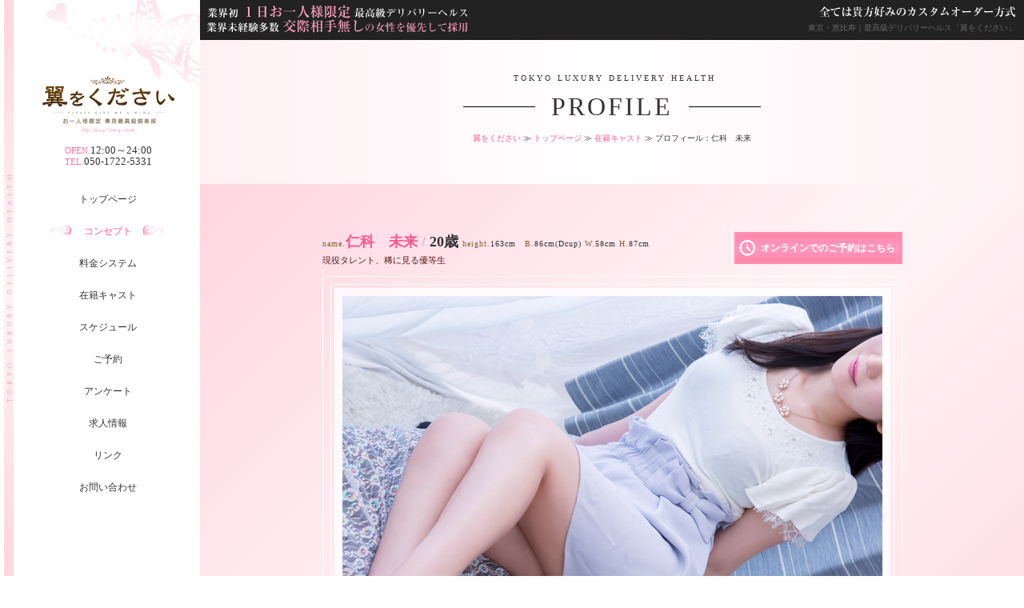

--- FILE ---
content_type: text/html; charset=Shift_JIS
request_url: http://t-tubasa.com/girls/girl8/
body_size: 9159
content:
<!DOCTYPE html>
<html lang="ja">
<head>
		<meta charset="shift_jis">
		<meta name="author" content="https://web.fucolle.com">
		<meta name="Keywords" content="東京,高級,デリバリーヘルス,デリヘル,高級デリ,恵比寿">
		<meta name="Description" content="東京・恵比寿｜最高級デリバリーヘルス「翼をください」のオフィシャルサイトです">
		<meta name="format-detection" content="telephone=no,address=no,email=no">
		<meta name="viewport" content="width=device-width,initial-scale=1.0">
		<link rel="canonical" href="http://www.t-tubasa.com/girls/girl8/">
		<link rel="alternate" media="only screen and (max-width: 640px)" href="http://www.t-tubasa.com/ipn/girls/girl8/">
		<link href="http://www.t-tubasa.com/all.css" rel="stylesheet">
		<link href="http://www.t-tubasa.com/girls/style.css" rel="stylesheet">
		<script type="text/javascript" src="http://www.t-tubasa.com/common/js/jq1.11.js"></script>
		<title>仁科　未来 東京・恵比寿｜最高級デリバリーヘルス 翼をください</title>
<script type="text/javascript"> 
<!--
if (document.images) { 
 
 
// 設定開始（使用する画像を設定してください） 
 
// 通常の画像 
var img0 = new Image();
img0.src = "http://www.t-tubasa.com/girls/8/01.jpg?t=1768917145"; 

// ポイント時の画像1 
var img1 = new Image(); 
img1.src = "http://www.t-tubasa.com/girls/8/01.jpg?t=1768917145"; 

// ポイント時の画像2 
var img2 = new Image(); 
img2.src = "http://www.t-tubasa.com/girls/8/02.jpg?t=1768917145"; 

// ポイント時の画像3 
var img3 = new Image(); 
img3.src = "http://www.t-tubasa.com/girls/8/03.jpg?t=1768917145"; 

// ポイント時の画像4 
var img4 = new Image(); 
img4.src = "http://www.t-tubasa.com/girls/8/04.jpg?t=1768917145"; 

// 設定終了 
 
} 
// ポイント時の処理 
function On(name) { 
if (document.images) { 
document.images['def'].src = eval(name + '.src'); 
} 
} 
// 放した時の処理 
function Off() { 
} 
// --> 
</script>
<script type="text/javascript">
	$(document).ready(function () {
	  hsize = $(window).height();
	  $("aside", "#menu").css("height", hsize + "px");
	});
	$(window).resize(function () {
	  hsize = $(window).height();
	  $("aside", "#menu").css("height", hsize + "px");
	});
</script>
<!-- Google tag (gtag.js) -->
<script async src="https://www.googletagmanager.com/gtag/js?id=G-DMK7302JLX"></script>
<script>
window.dataLayer = window.dataLayer || [];
function gtag(){dataLayer.push(arguments);}
gtag('js', new Date());

gtag('config', 'G-DMK7302JLX');
</script>
</head>
<body>
<header>
	<h1>東京・恵比寿｜最高級デリバリーヘルス「翼をください」</h1>
</header>
<aside>
	<div id="lh2"></div>
	<div id="menu">
		<h2>東京高級デリバリーヘルス 翼をください</h2>
		<p>
			<em>OPEN.</em>12:00～24:00<br>
			<em>TEL.</em>050-1722-5331<br>
		</p>
		<nav>
			<a href="http://www.t-tubasa.com/top/" title="トップページ">トップページ</a>
			<a href="http://www.t-tubasa.com/concept/" title="コンセプト">コンセプト</a>
			<a href="http://www.t-tubasa.com/system/" title="料金システム">料金システム</a>
			<a href="http://www.t-tubasa.com/companion/" title="在籍キャスト">在籍キャスト</a>
			<a href="http://www.t-tubasa.com/schedule/" title="スケジュール">スケジュール</a>
			<a href="http://www.t-tubasa.com/reserved/" title="ご予約">ご予約</a>
			<a href="http://www.t-tubasa.com/question/" title="アンケート">アンケート</a>
			<a href="http://www.t-tubasa.com/recruit/" title="求人情報">求人情報</a>
			<a href="http://www.t-tubasa.com/link/" title="リンク">リンク</a>
			<a href="http://www.t-tubasa.com/contact/" title="お問い合わせ">お問い合わせ</a>
		</nav>
	</div>
</aside>
<main>
	<h2 class="page_title"><span>PROFILE</span></h2>
	<div id="pan"><a href="http://www.t-tubasa.com/">翼をください</a>  ≫ <a href="http://www.t-tubasa.com/top/">トップページ</a>  ≫ <a href="http://www.t-tubasa.com/companion/">在籍キャスト</a> ≫ プロフィール：仁科　未来</div>
	<div id="cnt">
		<div id="prof">
			<div id="cover_bg">
			<div id="cover">
				<div id="name">
					<em>name.</em><span><i>仁科　未来</i> <font>/</font> 20歳  </span><em>height.</em>163cm　<em>B.</em>86cm(Dcup) <em>W.</em>58cm <em>H.</em>87cm
					<a href="http://www.t-tubasa.com/reserved/?girl=8" class="bt_res">オンラインでのご予約はこちら</a>
				</div>
				<p class="txt">現役タレント、稀に見る優等生</p>
				<div id="photo"><img src="http://www.t-tubasa.com/girls/8/01.jpg?t=1768917145" width="675" height="450" alt="" name="def" id="def"></div>
				<div id="thum">
					<ul>
						<li><p onMouseOver="On('img1')" onMouseOut="Off()"><img src="http://www.t-tubasa.com/girls/8/01.jpg?t=1768917145" width="165" height="110" alt="Photo.1"></p></li>
						<li><p onMouseOver="On('img2')" onMouseOut="Off()"><img src="http://www.t-tubasa.com/girls/8/02.jpg?t=1768917145" width="165" height="110" alt="Photo.2"></p></li>
						<li><p onMouseOver="On('img3')" onMouseOut="Off()"><img src="http://www.t-tubasa.com/girls/8/03.jpg?t=1768917145" width="165" height="110" alt="Photo.3"></p></li>
						<li><p onMouseOver="On('img4')" onMouseOut="Off()"><img src="http://www.t-tubasa.com/girls/8/04.jpg?t=1768917145" width="165" height="110" alt="Photo.4"></p></li>
					</ul>
				</div>
			</div>
			</div>
			<div id="prof_bt">
				<div id="prof_bt_l">
					<h3 class="s_title"><em class="font1">PROFILE</em>プロフィール</h3>
					<div class="data">
						<table cellpadding="0" cellspacing="0" border="0" summary="data">
							<tr>
								<th>名前</th>
								<td>仁科　未来</td>
							</tr>
							<tr>
								<th>年齢</th>
								<td>20歳</td>
							</tr>
							<tr>
								<th>身長・3サイズ</th>
								<td><em>身長.</em>163cm <em>3サイズ.</em><span>B</span>86(Dcup) <i>-</i> <span>W</span>58 <i>-</i> <span>H</span>87</td>
							</tr>
							<tr>
								<th>血液型</th>
								<td>O型</td>
							</tr>
							<tr>
								<th>現在の職業</th>
								<td>現役タレント</td>
							</tr>
							<tr>
								<th>趣味</th>
								<td>料理（イタリアン）、スポーツ</td>
							</tr>
							<tr>
								<th>初体験　</th>
								<td>17歳</td>
							</tr>
							<tr>
								<th>タバコ</th>
								<td>吸いません</td>
							</tr>
							<tr>
								<th>男性のタイプ</th>
								<td>頼りがいのある方</td>
							</tr>
							<tr>
								<th>性感帯</th>
								<td>色々あります、探してください(笑)</td>
							</tr>
							<tr>
								<th>女の子からひと言</th>
								<td>マッサージでのご奉仕も好きです。頑張ります。</td>
							</tr>
						</table>
					</div>
				</div>
				<div id="prof_bt_r">
					<h3 class="s_title"><em class="font1">SHOP COMMENTS</em>お店のコメント</h3>
					<div class="comment">
						<p>
							仁科　未来(にしな　みらい)<br />
<br />
現役でタレント活動をされている20歳の美女がお忍びで当店へ登録です。そして稀に見る博学な優等生でもあります。<br />
<br />
留学経験もあり、英会話は実用レベルのバイリンガル。さらにご自身のスキルを広げようと他二か国語にもチャレンジされているそうです。<br />
<br />
見るからにお嬢様として大事に育てられてきたであろうオーラに加え、水泳で鍛えた見事な肢体は芸術のような滑らかな美しさです。オーケストラ演奏を観に行くのが好きという彼女、聞けばピアノにバイオリンまで堪能に操れるそうです。<br />
<br />
このお仕事とは無縁とも思える順風満帆な毎日を過ごしてこられたお嬢様。しかしその順調すぎる毎日に反動をきたしてしまったのやもしれません。様々なプレイに積極的に挑戦したいという一言に面接官も思わず言葉を失ってしまいました。可能オプションプレイは当店随一とも言える多さです。多才で優等生な美少女が織り成す淫靡なプレイに夢中になってしまうことでしょう。<br />
<br />
貴方にしか見せない、普段とは真逆の淫らで魅惑的な彼女の姿をお楽しみ下さい。						</p>
					</div>
				</div>
			</div>
		</div>
	</div>
</main>
<footer>
	<div id="ftop"><a href="#">PAGE TOP</a></div>
	<div id="finfo">
		<p><em>OPEN.</em>12:00～24:00　<em>TEL.</em>050-1722-5331</p>
		<div>TOKYO LUXURY DELIVERY HEALTH</div>
	</div>
	<div id="textlink">
		<a href="http://www.t-tubasa.com/top/" title="トップページ">トップページ</a>
		<a href="http://www.t-tubasa.com/concept/" title="コンセプト">コンセプト</a>
		<a href="http://www.t-tubasa.com/system/" title="料金システム">料金システム</a>
		<a href="http://www.t-tubasa.com/companion/" title="在籍キャスト">在籍キャスト</a>
		<a href="http://www.t-tubasa.com/schedule/" title="スケジュール">スケジュール</a>
		<a href="http://www.t-tubasa.com/reserved/" title="ご予約">ご予約</a>
		<a href="http://www.t-tubasa.com/question/" title="アンケート">アンケート</a>
		<a href="http://www.t-tubasa.com/recruit/" title="求人情報">求人情報</a>
		<a href="http://www.t-tubasa.com/link/" title="リンク">リンク</a>
		<a href="http://www.t-tubasa.com/contact/" title="お問い合わせ">お問い合わせ</a>
	</div>
	<div id="copyright">
		<p id="copy">Copyright c 2017 t-tubasa.com All Rights Reserved.</p>
		<p id="des"><a href="https://hp.fucolle.com/" title="デリヘル無料ホームページ制作" target="_blank">Designed by</a> <a href="https://web.fucolle.com/" title="風俗店のホームページ制作屋さん" target="_blank">web.fucolle.com</a></p>
	</div>
</footer>
</body>
</html>

--- FILE ---
content_type: text/css
request_url: http://www.t-tubasa.com/all.css
body_size: 8769
content:
@charset "shift_jis";
*{
	margin		: 0px;
	padding		: 0px;
}

img{
	border-style	: none;
	border-width	: 0px;
}

body{
	text-align	: center;
	font-size	: 12px;
	line-height	: 16px;
	color		: #333;
	font-family		: Meiryo,"MS PGothic",Osaka,Serif;
	scrollbar-face-color: #ffffff;
	scrollbar-3dlight-color: #553f09;
	scrollbar-highlight-color: #ffffff;
	scrollbar-shadow-color: #ffffff;
	scrollbar-darkshadow-color: #553f09;
	scrollbar-arrow-color: #553f09;
	scrollbar-track-color: #ffffff;
	background	: url(./img/all/bg.jpg) no-repeat top center fixed #fff;
	-webkit-background-size: cover;
	background-size: cover;
}

a{
	color		: #ff568e;
	text-decoration	: none;
}

a:hover{
	color		: #ff568e;
	text-decoration	: underline;
}

h2,h3{
	font-size	: 13px;
	font-weight	: normal;
}

ul{
	list-style-type	: none;
}

li{
	margin		: 0px;
	padding		: 0px;
}

table tr{
	vertical-align	: top;
}

em{
	font-style		: normal;
}

/***************************************/
/* All */
/***************************************/

body{
	padding-left: 250px;
	-webkit-box-sizing: border-box;
	   -moz-box-sizing: border-box;
	        box-sizing: border-box;
}

/* body */

#body{
	text-align		: left;
}


/* header */

header{
	position: relative;
	height: 50px;
	background:
	url(img/all/header1.png) no-repeat top left,
	url(img/all/header2.png) no-repeat top right;
	background-color: #222;
}

header h1{
	font-size: 10px;
	font-weight: normal;
	text-align: right;
	line-height: 20px;
	color: #666;
	padding: 25px 10px 0 0;
}


/** menu **/

aside{
	display: table;
	width: 250px;
	height: 100vh;
	font-size: 0;
	line-height: 0;
	padding: 0 0 0 20px;
	background: url(img/all/aside.png) no-repeat center right #fff;
	position: fixed;
	z-index: 100;
	top: 0;
	left: 0;
	-webkit-box-sizing: border-box;
	   -moz-box-sizing: border-box;
	        box-sizing: border-box;
}

aside #lh2{
	width: 12px;
	height: 100vh;
	background: url(img/all/lh2.png), -webkit-linear-gradient(90deg, #ffd6e2 0%, #fff4f7 50%, #ffd6e2 100%);
	background: url(img/all/lh2.png), -moz-linear-gradient(90deg, #ffd6e2 0%, #fff4f7 50%, #ffd6e2 100%);
	background: url(img/all/lh2.png), -o-linear-gradient(90deg, #ffd6e2 0%, #fff4f7 50%, #ffd6e2 100%);
	background: url(img/all/lh2.png), -ms-linear-gradient(90deg, #ffd6e2 0%, #fff4f7 50%, #ffd6e2 100%);
	background: url(img/all/lh2.png), linear-gradient(0deg, #ffd6e2 0%, #fff4f7 50%, #ffd6e2 100%);
	background-repeat: no-repeat;
	background-position: center center;
	position: absolute;
	top: 0;
	left: 5px;
}

#menu{
	display: table-cell;
	vertical-align: middle;
	height: 100vh;
}

#menu h2{
	height: 80px;
	background: url(img/all/logo.png) no-repeat;
	text-indent: -9999px;
}

#menu p{
	font-size: 13px;
	line-height: 14px;
	padding: 10px 0 20px 0;
}

#menu p em{
	font-size: 11px;
	color: #ff72a4;
}

nav a{
	position: relative;
	display: block;
	font-size: 12px;
	line-height: 20px;
	color: #333;
	padding: 10px 0;
	-webkit-transition	: 0.2s ease-in-out;
	-moz-transition	: 0.2s ease-in-out;
	-o-transition	: 0.2s ease-in-out;
	transition		: 0.2s ease-in-out;
}

nav a:hover{
	color: #ff568e;
	text-decoration: none;
}

nav a:nth-child(2){
	color: #ff568e;
	background: url(img/all/concept.png) no-repeat center center;
}

nav a:nth-child(2):hover{
	color: #333;
}


/** main **/

main{
	display: block;
	text-align: center;
	position: relative;
}

main .page_title{
	position: relative;
	font-size: 10px;
	line-height: 36px;
	letter-spacing: 3px;
	background: -webkit-linear-gradient(0deg, #fff0f4 0%, #ffffff 50%, #fff0f4 100%);
	background: -moz-linear-gradient(0deg, #fff0f4 0%, #ffffff 50%, #fff0f4 100%);
	background: -o-linear-gradient(0deg, #fff0f4 0%, #ffffff 50%, #fff0f4 100%);
	background: -ms-linear-gradient(0deg, #fff0f4 0%, #ffffff 50%, #fff0f4 100%);
	background: linear-gradient(90deg, #fff0f4 0%, #ffffff 50%, #fff0f4 100%);
	height: 180px;
	padding-top: 65px;
	-webkit-box-sizing: border-box;
	   -moz-box-sizing: border-box;
	        box-sizing: border-box;
}

main .page_title:after{
	content			: "TOKYO LUXURY DELIVERY HEALTH";
	display			: block;
	clear			: both;
	font-size: 10px;
	line-height: 12px;
	display: inline-block;
	position: absolute;
	top: 42px;
	left: 50%;
	margin-left: -123px;
}

main .page_title span{
	position: relative;
	font-size: 32px;
}

main .page_title span:after,
main .page_title span:before{
	content			: "";
	display			: block;
	clear			: both;
	display: inline-block;
	width: 90px;
	border-bottom: 1px solid #000;
}

main .page_title span:before{
	position: absolute;
	bottom: 17px;
	left: -110px;
}

main .page_title span:after{
	position: absolute;
	bottom: 17px;
	right: -110px;
}

#pan{
	width: 100%;
	font-size: 10px;
	line-height: 16px;
	position: absolute;
	top: 115px;
	left: 0;
}

#cnt{
	text-align: left;
	padding: 60px 0;
}

.l_title{
	color: #333333;
	line-height: 36px;
	text-align: center;
}

.l_title em{
	position: relative;
	display: inline-block;
	font-size: 26px;
	letter-spacing: 1px;
	padding: 0 35px 8px 35px;
	border-bottom: 1px solid #e7aebe;
}

.l_title em:after{
	content			: "";
	display			: block;
	clear			: both;
	height: 13px;
	border-right: 1px solid #e7aebe;
	position: absolute;
	bottom: -7px;
	left: 50%;
}

.l_title span{
	font-size: 11px;
	color: #c57188;
}

/** footer **/

footer{
	clear: left;
	height: 360px;
	border-top: 3px solid #ffc3d4;
	background: url(./img/all/footer.png) no-repeat 50% 30px;
	margin: 0 20px;
}

footer #finfo{
	padding: 75px 0 25px 0;
}

footer #finfo p{
	font-size: 11px;
	line-height: 15px;
	padding: 0 0 25px 0;
}

footer #finfo p em{	color: #89622e;}

footer #finfo div{
	font-size: 10px;
	line-height: 12px;
	letter-spacing: 3px;
	color: #cd869b;
}

#ftop{
	text-align: center;
}

#ftop a{
	position: relative;
	width: 120px;
	height: 30px;
	display: inline-block;
	font-size: 11px;
	line-height: 12px;
	color: #ffbbcf;
	padding: 10px 0 0 0;
	border-left: 1px solid #ffbbcf;
	border-right: 1px solid #ffbbcf;
	border-bottom: 1px solid #ffbbcf;
	vertical-align: middle;
	text-decoration: none;
	-webkit-transition	: 0.2s ease-in-out;
	-moz-transition	: 0.2s ease-in-out;
	-o-transition	: 0.2s ease-in-out;
	transition		: 0.2s ease-in-out;
	-webkit-box-sizing: border-box;
	   -moz-box-sizing: border-box;
	        box-sizing: border-box;
}

#ftop a:before{
	content			: "";
	display			: block;
	clear			: both;
	width: 4px;
	height: 4px;
	border-top: 1px solid #ffbbcf;
	border-right: 1px solid #ffbbcf;
	-webkit-transform: rotate(-45deg);
	transform: rotate(-45deg);
	position: absolute;
	top: 4px;
	left: 50%;
	-webkit-transition	: 0.2s ease-in-out;
	-moz-transition	: 0.2s ease-in-out;
	-o-transition	: 0.2s ease-in-out;
	transition		: 0.2s ease-in-out;
}

#ftop a:hover{
	color: #fff;
	background: #ffbbcf;
}

#ftop a:hover:before{
	border-color: #fff;
}

#textlink{
	width: 600px;
	font-size: 0;
	line-height: 0;
	margin: 0 auto 45px auto;
}

#textlink a{
	display: inline-block;
	width: 100px;
	font-size: 10px;
	line-height: 30px;
	color: #89622e;
	text-align: center;
	border-bottom: 1px solid #ffd6e2;
	margin: 0 5px;
	-webkit-transition	: 0.2s ease-in-out;
	-moz-transition	: 0.2s ease-in-out;
	-o-transition	: 0.2s ease-in-out;
	transition		: 0.2s ease-in-out;
}

#textlink a:hover{
	color: #181818;
	text-decoration: none;
}

#copyright{
	font-size: 11px;
	line-height: 16px;
	color: #ffbbcf;
	letter-spacing: 1px;
}

#copyright a{
	color: #ffbbcf;
	text-decoration: none;
}


.sat{	color	: #0066ff;}
.sun{	color	: #ff0000;}
.red{	color	: #ff0000;}

.tel{	color	: #6699ff;}
.on{	color	: #ff3333;}
.off{	color	: #999999;}
.next{	color	: #6173a1;}


/** rollover **/

.fade{
	display			: inline-block;
	padding			: 0;
	font-size: 0;
	line-height: 0;
	background		: #ffffff;
}

.fade img,
.fade input{
	-webkit-transition	: 0.2s ease-in-out;
	-moz-transition	: 0.2s ease-in-out;
	-o-transition	: 0.2s ease-in-out;
	transition		: 0.2s ease-in-out;
}

.fade img:hover,
.fade input:hover{
	opacity			: 0.8;
	filter			: alpha(opacity=80);
}


/***************************************
FADEIN
****************************************/

/** default **/
.fadein {
	opacity : 0.1;
	transform : translate(0, 30px);
	transition : all 500ms;
}

/** in **/
.fadein.scrollin {
	opacity : 1;
	transform : translate(0, 0);
}


/***************************************
GOOGLE FONT
****************************************/

@font-face {
	font-family: FontA;
	src: url('fonts/PlayfairDisplaySC-Regular.ttf') format("truetype");
}

@font-face {
	font-family: FontB;
	src: url('fonts/JosefinSans-Regular.ttf') format("truetype");
}


.font1,
aside #lh2,
.page_title,
.l_title em,
footer #finfo div{
	font-family: FontA;
}

.font2,
.i1,.i2,.i3,
nav span,
#sub span,
footer h2,
#ftop a,
#copy,#des{
	font-family: FontB;
	font-weight: normal;
}


--- FILE ---
content_type: text/css
request_url: http://www.t-tubasa.com/girls/style.css
body_size: 4324
content:

#cnt{
	padding-top: 0;
}

i{font-style: normal;}


/** cover **/

#cover_bg{
	background:
	url(img/bg_l.png) no-repeat top left,
	url(img/bg_r.png) no-repeat bottom right;
}

#cover{
	background: -webkit-linear-gradient(135deg, #ffd6e2 0%, #fff4f7 50%, #ffd6e2 100%);
	background: -moz-linear-gradient(135deg, #ffd6e2 0%, #fff4f7 50%, #ffd6e2 100%);
	background: -o-linear-gradient(135deg, #ffd6e2 0%, #fff4f7 50%, #ffd6e2 100%);
	background: -ms-linear-gradient(135deg, #ffd6e2 0%, #fff4f7 50%, #ffd6e2 100%);
	background: linear-gradient(-45deg, #ffd6e2 0%, #fff4f7 50%, #ffd6e2 100%);
	height: 800px;
}

#name{
	position: relative;
	width: 725px;
	font-size: 10px;
	line-height: 20px;
	letter-spacing: 1px;
	margin: 0 auto;
	padding: 62px 0 0 0;
}

#name span{
	font-size: 18px;
	font-weight: bold;
	letter-spacing: 0;
}
#name em{	color: #89612e;}
#name i{	color: #ff568e;}
#name font{	color: #e3afbe;}

#name .bt_res{
	display: inline-block;
	width: 210px;
	height: 40px;
	font-size: 12px;
	font-weight: bold;
	line-height: 20px;
	letter-spacing: 0;
	color: #fff;
	padding: 9px 0 0 32px;
	border: 1px solid #ff85ae;
	box-shadow:0px 0px 0px 1px #ff9dbd inset;
	-moz-box-shadow:0px 0px 0px 1px #ff9dbd inset;
	-webkit-box-shadow:0px 0px 0px 1px #ff9dbd inset;
	background-color: #ff8fb4;
	background: url(img/i1.png), -webkit-linear-gradient(90deg, #ff85ad 0%, #ff9abc 50%, #ff85ad 100%);
	background: url(img/i1.png), -moz-linear-gradient(90deg, #ff85ad 0%, #ff9abc 50%, #ff85ad 100%);
	background: url(img/i1.png), -o-linear-gradient(90deg, #ff85ad 0%, #ff9abc 50%, #ff85ad 100%);
	background: url(img/i1.png), -ms-linear-gradient(90deg, #ff85ad 0%, #ff9abc 50%, #ff85ad 100%);
	background: url(img/i1.png), linear-gradient(0deg, #ff85ad 0%, #ff9abc 50%, #ff85ad 100%);
	background-repeat: no-repeat;
	background-position: 0 50%;
	width: 210px;
	height: 40px;
	position: absolute;
	top: 60px;
	right: 0;
	-webkit-transition	: 0.2s ease-in-out;
	-moz-transition	: 0.2s ease-in-out;
	-o-transition	: 0.2s ease-in-out;
	transition		: 0.2s ease-in-out;
	-webkit-box-sizing: border-box;
	   -moz-box-sizing: border-box;
	        box-sizing: border-box;
}

#name .bt_res:hover{
	text-decoration: none;
	opacity			: 0.8;
	filter			: alpha(opacity=80);
}

.txt{
	display: block;
	width: 725px;
	font-size: 11px;
	line-height: 20px;
	color: #591919;
	margin: 0 auto 10px auto;
}

#photo{
	width: 725px;
	height: 500px;
	text-align: left;
	margin: 0 auto 15px auto;
	padding: 25px 0 0 25px;
	background: url(img/cover.png) no-repeat;
	-webkit-box-sizing: border-box;
	   -moz-box-sizing: border-box;
	        box-sizing: border-box;
}

#thum{
	font-size: 0;
	line-height: 0;
	text-align: center;
	padding: 10px 0;
	background-color:  rgba(255, 255, 255, 0.5);
}

#thum li{
	display: inline-block;
	vertical-align: top;
	margin: 0 5px;
}


/** prof_bt **/

#prof_bt{
	width: 840px;
	margin: 0 auto;
	padding: 20px 0 0 0;
}

#prof_bt_l{
	width: 435px;
	float: left;
}

#prof_bt_r{
	width: 405px;
	float: left;
}

#prof_bt:after{
	content			: "";
	display			: block;
	clear			: both;
}

.s_title{
	width: 405px;
	height: 45px;
	font-size: 11px;
	font-weight: normal;
	line-height: 18px;
	text-align: left;
	color: #c57188;
	padding: 0 0 0 30px;
	background: url(img/i2.png) no-repeat 0 22px;
	-webkit-background-size: 25px 12px;
	background-size: 25px 12px;
	border-bottom: 1px solid #e7aebe;
	-webkit-box-sizing: border-box;
	   -moz-box-sizing: border-box;
	        box-sizing: border-box;
}

.s_title em{
	display: inline-block;
	font-size: 24px;
	line-height: 50px;
	letter-spacing: 1.5px;
	color: #333333;
	margin-right: 5px;
}


.data{
	width: 405px;
}

.data table{
	width: 100%;
	font-size: 12px;
	line-height: 20px;
}

.data tr{}

.data th{
	font-weight: normal;
	text-align: left;
	color: #ff72a4;
	padding: 10px 0 9px 0;
	border-bottom: 1px dotted #ffcbda;
}

.data td{
	padding: 10px 0 9px 0;
	border-bottom: 1px dotted #ffcbda;
}

.data td em{	color: #89612e;}
.data td i{	color: #e3afbe;}
.data td span{	color: #ff568e;}


.comment{}

.comment p{
	font-size: 12px;
	line-height: 20px;
	padding: 10px 0;
}

